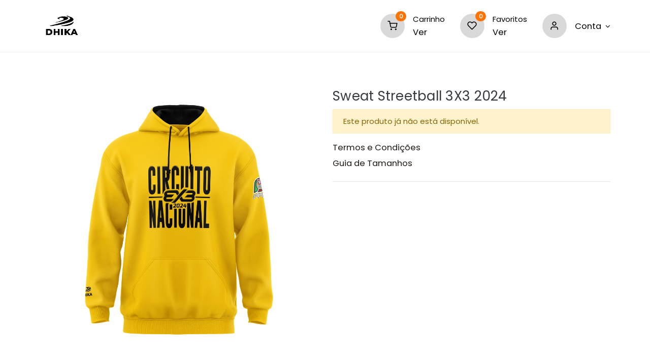

--- FILE ---
content_type: text/html; charset=utf-8
request_url: https://lojaclubes.dhika.pt/shop/sweat-streetball-3x3-2024-403
body_size: 9990
content:
<!DOCTYPE html>
        <html lang="pt-PT" data-website-id="1" data-main-object="product.template(403,)" data-oe-company-name="Soluções Têxteis DJR, Unipessoal Lda" data-add2cart-redirect="1">
    <head>
                <meta charset="utf-8"/>
                <meta http-equiv="X-UA-Compatible" content="IE=edge,chrome=1"/>
            <meta name="viewport" content="width=device-width, initial-scale=1"/>
        <meta name="generator" content="Odoo"/>
            <link rel="manifest" href="/pwa/1/manifest.json"/>
            <link rel="apple-touch-icon" sizes="192x192" href="/web/image/website/1/favicon?unique=9c2d2a9"/>
            <link rel="icon" sizes="192x192" href="/web/image/website/1/favicon?unique=9c2d2a9"/>
            <meta name="theme-color" content="#FFFFFF"/>
            <meta name="mobile-web-app-capable" content="yes"/>
            <meta name="apple-mobile-web-app-title"/>
            <meta name="apple-mobile-web-app-capable" content="yes"/>
            <meta name="apple-mobile-web-app-status-bar-style" content="default"/>
                        <meta property="og:type" content="website"/>
                        <meta property="og:title" content="Sweat Streetball 3X3 2024"/>
                        <meta property="og:site_name" content="Loja de Clubes"/>
                        <meta property="og:url" content="https://lojaclubes.dhika.pt/shop/sweat-streetball-3x3-2024-403"/>
                        <meta property="og:image" content="https://lojaclubes.dhika.pt/web/image/product.template/403/image_1024?unique=4c32c36"/>
                        <meta property="og:description"/>
                    <meta name="twitter:card" content="summary_large_image"/>
                    <meta name="twitter:title" content="Sweat Streetball 3X3 2024"/>
                    <meta name="twitter:image" content="https://lojaclubes.dhika.pt/web/image/product.template/403/image_1024?unique=4c32c36"/>
                    <meta name="twitter:description"/>
        <link rel="canonical" href="https://lojaclubes.dhika.pt/shop/sweat-streetball-3x3-2024-403"/>
        <link rel="preconnect" href="https://fonts.gstatic.com/" crossorigin=""/>
                <title> Sweat Streetball 3X3 2024 | Loja de Clubes </title>
                <link type="image/x-icon" rel="shortcut icon" href="/web/image/website/1/favicon?unique=9c2d2a9"/>
            <link rel="preload" href="/web/static/lib/fontawesome/fonts/fontawesome-webfont.woff2?v=4.7.0" as="font" crossorigin=""/>
            <link rel="preload" href="/theme_prime/static/lib/Droggol-Pack-v1.0/fonts/Droggol-Pack.ttf?4iwoe7" as="font" crossorigin=""/>
            <link rel="stylesheet" type="text/css" href="/theme_prime/static/lib/Droggol-Pack-v1.0/droggol-pack-1.css"/>
            <link type="text/css" rel="stylesheet" href="/web/assets/110737-9f644c1/1/web.assets_common.min.css" data-asset-bundle="web.assets_common" data-asset-version="9f644c1"/>
            <link type="text/css" rel="stylesheet" href="/web/assets/114057-9ebcdb5/1/web.assets_frontend.min.css" data-asset-bundle="web.assets_frontend" data-asset-version="9ebcdb5"/>
                <script id="web.layout.odooscript" type="text/javascript">
                    var odoo = {
                        csrf_token: "99a506ef31e98bafbd8f9610c8a4e9589becf46fo1800557488",
                        debug: "",
                    };
                </script>
            <script type="text/javascript">
                odoo.dr_theme_config = {"bool_enable_ajax_load": false, "json_zoom": {"zoom_enabled": true, "zoom_factor": 2, "disable_small": false}, "json_category_pills": {"enable": false, "enable_child": true, "hide_desktop": false, "show_title": true, "style": "1"}, "json_grid_product": {"show_color_preview": true, "show_quick_view": true, "show_similar_products": true, "show_rating": false, "show_stock_label": false, "style": "2"}, "json_shop_filters": {"filter_method": "default", "in_sidebar": false, "collapsible": true, "show_category_count": true, "show_attrib_count": false, "hide_extra_attrib_value": false, "show_rating_filter": false, "show_availability_filter": false, "tags_style": "1"}, "json_bottom_bar": {"show_bottom_bar": true, "show_bottom_bar_on_scroll": false, "filters": false, "actions": ["tp_wishlist", "tp_cart"]}, "bool_sticky_add_to_cart": true, "json_general_language_pricelist_selector": {"hide_country_flag": false}, "json_b2b_shop_config": {"dr_enable_b2b": false, "dr_only_assigned_pricelist": false, "dr_allow_reorder": false}, "json_mobile": {}, "json_product_search": {"advance_search": true, "search_category": true, "search_attribute": true, "search_suggestion": true, "search_limit": 10, "search_max_product": 3, "search_fuzzy": true}, "json_lazy_load_config": {"enable_ajax_load_products": false, "enable_ajax_load_products_on_click": true}, "json_brands_page": {"disable_brands_grouping": false}, "cart_flow": "side_cart", "theme_installed": true, "pwa_active": false, "bool_product_offers": true, "bool_show_products_nav": false, "is_public_user": true, "has_sign_up": false};
            </script>
            <script type="text/javascript">
                odoo.__session_info__ = {"is_admin": false, "is_system": false, "is_website_user": true, "user_id": false, "is_frontend": true, "profile_session": null, "profile_collectors": null, "profile_params": null, "show_effect": "True", "translationURL": "/website/translations", "cache_hashes": {"translations": "8aa684e1de1226d3564864611e233aff6e74d62d"}, "lang_url_code": "pt", "geoip_country_code": null};
                if (!/(^|;\s)tz=/.test(document.cookie)) {
                    const userTZ = Intl.DateTimeFormat().resolvedOptions().timeZone;
                    document.cookie = `tz=${userTZ}; path=/`;
                }
            </script>
            <script defer="defer" type="text/javascript" src="/web/assets/110739-ab7ab7f/1/web.assets_common_minimal.min.js" data-asset-bundle="web.assets_common_minimal" data-asset-version="ab7ab7f"></script>
            <script defer="defer" type="text/javascript" src="/web/assets/110740-bda1fc3/1/web.assets_frontend_minimal.min.js" data-asset-bundle="web.assets_frontend_minimal" data-asset-version="bda1fc3"></script>
            <script defer="defer" type="text/javascript" data-src="/web/assets/110741-c2dfbb1/1/web.assets_common_lazy.min.js" data-asset-bundle="web.assets_common_lazy" data-asset-version="c2dfbb1"></script>
            <script defer="defer" type="text/javascript" data-src="/web/assets/114042-226ca94/1/web.assets_frontend_lazy.min.js" data-asset-bundle="web.assets_frontend_lazy" data-asset-version="226ca94"></script>
        <link href="/tko_theme_v2_dhika/static/src/css/styles.css" rel="stylesheet"/>
    </head>
            <body class="">
            <script type="text/javascript" src="/sh_cookie_notice/static/src/js/cookieconsent.min.js"></script>
        <div id="wrapwrap" class="   ">
        <div class="tp-bottombar-component o_not_editable w-100 tp-bottombar-component-style-1 p-0   ">
            <div class="d-flex justify-content-center align-items-center border-bottom tp-bottom-bar-add-to-cart">
                <a class="mx-3" href="#">
                    <img class="o_image_40_cover tp-rounded-border border product-img" src="/web/image/product.template/403/image_128" alt="Sweat Streetball 3X3 2024" loading="lazy"/>
                </a>
                <span class="mx-3">
                    <p class="mb-0 small font-weight-bold">Preço:</p>
                    <p class="mb-0 small text-primary"><span data-oe-type="monetary" data-oe-expression="combination_info[&#39;price&#39;]" class="product-price"><span class="oe_currency_value">24,99</span> €</span></p>
                </span>
                <button class="product-add-to-cart btn btn-primary-soft m-2 tp-rounded-border btn-block">
                    <i class="dri dri-cart"></i> Adicionar
                </button>
            </div>
            <ul class="list-inline my-2 px-5 d-flex tp-bottombar-main-element justify-content-between">
        <li class="list-inline-item o_not_editable position-relative tp-bottom-action-btn text-center  ">
            <a aria-label="Favoritos" class="o_wsale_my_wish tp-btn-in-bottom-bar " href="/shop/wishlist">
                <i class="tp-action-btn-icon dri dri-wishlist"></i>
                <sup class="my_wish_quantity o_animate_blink badge badge-primary">0</sup>
            </a>
            <div class="tp-action-btn-label">Favoritos</div>
        </li>
        <li class="list-inline-item o_not_editable position-relative tp-bottom-action-btn text-center  ">
            <a aria-label="Carrinho" class=" o_wsale_my_cart tp-cart-sidebar-action" href="/shop/cart">
                <i class="tp-action-btn-icon dri dri-cart"></i>
                <sup class="my_cart_quantity badge badge-primary mb-0 font-weight-bold" data-order-id="">0</sup>
            </a>
            <div class="tp-action-btn-label">Carrinho</div>
        </li>
        <li class="list-inline-item o_not_editable tp-bottom-action-btn ">
            <div class="dropdown">
                <a href="#" class="dropdown-toggle" data-toggle="dropdown" aria-label="Nova Conta"><i class="dri dri-user tp-action-btn-icon"></i></a>
                <div class="tp-action-btn-label">Conta</div>
                <div class="dropdown-menu dropdown-menu-right" role="menu">
                    <a href="/web/login" role="menuitem" class="dropdown-item">Iniciar Sessão</a>
                    <a href="/web/signup" role="menuitem" class="dropdown-item">Criar Conta</a>
                    <div class="dropdown-divider"></div>
                    <a href="/shop/cart" role="menuitem" class="dropdown-item">Carrinho</a>
                    <a href="/shop/wishlist" role="menuitem" class="dropdown-item">Favoritos (<span class="tp-wishlist-counter">0</span>)</a>
                </div>
            </div>
        </li>
            </ul>
        </div>
        <header id="top" data-anchor="true" data-name="Header" class="  o_header_standard">
                    <div class="tp-header-box o_colored_level o_cc">
      <div class="container">
        <div class="row align-items-center">
          <div class="col-auto py-3">
    <a href="/" class="navbar-brand logo d-none d-lg-block">
            <span role="img" aria-label="Logo of Loja de Clubes" title="Loja de Clubes"><img src="/web/image/website/1/logo/Loja%20de%20Clubes?unique=9c2d2a9" class="img img-fluid" alt="Loja de Clubes" loading="lazy"/></span>
        </a>
          </div>
          <div class="col-auto py-3 flex-grow-1">
    <form method="get" class="o_searchbar_form o_wait_lazy_js s_searchbar_input mx-auto w-75 o_wsale_products_searchbar_form o_not_editable" action="/shop" data-snippet="s_searchbar_input">
            <div role="search" class="input-group  ">
        <input type="search" name="search" class="search-query form-control oe_search_box None" placeholder="Procurar..." value="" data-search-type="products" data-limit="5" data-display-image="true" data-display-description="true" data-display-extra-link="true" data-display-detail="true" data-order-by="name asc"/>
        <div class="input-group-append">
            <button type="submit" aria-label="Procurar" title="Procurar" class="btn oe_search_button btn-primary"><i class="fa fa-search"></i>
        </button>
        </div>
    </div>
            <input name="order" type="hidden" class="o_search_order_by" value="name asc"/>
        </form>
          </div>
          <div class="col-auto py-3 o_not_editable">
            <div class="row align-items-center justify-content-end tp-account-info">
              <div class="col-auto my-1">
                <div class="media align-items-center">
                  <div class="o_wsale_my_cart position-relative tp-cart-sidebar-action">
                    <a href="/shop/cart">
                      <i class="dri dri-cart tp-light-bg rounded-circle"></i>
                      <sup class="my_cart_quantity badge badge-primary mb-0 font-weight-bold" data-order-id="">0</sup>
                    </a>
                  </div>
                  <div class="media-body ml-3 d-none d-xl-block">
                    <div class="mb-1">Carrinho</div>
                    <a class="tp-cart-sidebar-action" href="#">
                      <h6 class="mb-0">Ver</h6>
                    </a>
                  </div>
                </div>
              </div>
              <div class="col-auto my-1">
                <div class="media align-items-center">
                  <div class="o_wsale_my_wish position-relative">
                    <a href="/shop/wishlist">
                      <i class="dri dri-wishlist tp-light-bg rounded-circle"></i>
                      <sup class="my_wish_quantity o_animate_blink badge badge-primary">0</sup>
                    </a>
                  </div>
                  <div class="media-body ml-3 d-none d-xl-block">
                    <div class="mb-1">Favoritos</div>
                    <a href="/shop/wishlist">
                      <h6 class="mb-0">Ver</h6>
                    </a>
                  </div>
                </div>
              </div>
              <div class="col-auto my-1">
                <div class="media align-items-center">
                  <i class="dri dri-user tp-light-bg rounded-circle"></i>
                  <div class="media-body ml-3">
                    <div class="dropdown">
                      <a href="#" class="dropdown-toggle d-block" data-toggle="dropdown" aria-label="Nova Conta">
                        <h6 class="d-inline mb-0 tp-link-dark">Conta</h6>
                      </a>
                      <div class="dropdown-menu" role="menu">
                        <a href="/web/login" role="menuitem" class="dropdown-item">Iniciar Sessão</a>
                        <a href="/web/signup" role="menuitem" class="dropdown-item">Criar Conta</a>
                        <div class="dropdown-divider"></div>
                        <a href="/shop/cart" role="menuitem" class="dropdown-item">Carrinho</a>
                        <a href="/shop/wishlist" role="menuitem" class="dropdown-item">
                                                        Favoritos (<span class="tp-wishlist-counter">0</span>)
                                                    </a>
                      </div>
                    </div>
                  </div>
                </div>
              </div>
            </div>
          </div>
        </div>
      </div>
    </div>
    <nav data-name="Navbar" class="navbar navbar-expand-lg navbar-light o_colored_level o_cc shadow-sm">
      <div id="top_menu_container" class="container justify-content-between">
        <button class="navbar-toggler tp-navbar-toggler collapsed o_not_editable" type="button" data-toggle="collapse" aria-label="Menu" data-target="#top_menu_collapse">
            <span class="icon-bar top-bar"></span>
            <span class="icon-bar middle-bar"></span>
            <span class="icon-bar bottom-bar"></span>
        </button>
        <a href="/" class="navbar-brand logo d-lg-none o_offcanvas_logo_container">
          <img role="img" src="/website/image/website/1/logo" aria-label="Logo of Loja de Clubes" title="Loja de Clubes" loading="lazy"/>
        </a>
        <div class="tp-account-info o_not_editable">
            <a class="o_wsale_my_cart tp-cart-sidebar-action d-lg-none" href="/shop/cart">
                <i class="dri dri-cart"></i>
                <sup class="my_cart_quantity badge badge-primary mb-0 font-weight-bold" data-order-id="">0</sup>
            </a>
        </div>
        <div id="top_menu_collapse" class="collapse navbar-collapse order-last order-lg-0">
    <ul id="top_menu" class="nav navbar-nav o_menu_loading flex-grow-1 nav-pills">
    </ul>
        </div>
      </div>
    </nav>
  </header>
                <main>
    <div class="mb-2 mb-md-3 bg-100 border-bottom border-top py-1" style="border-color: #e5e5e5 !important;">
      <div class="container">
        <div class="row justify-content-center justify-content-md-between align-items-center">
          <div class="col-auto">
            <ol class="breadcrumb mb-0 bg-transparent">
              <li class="breadcrumb-item">
                                </li>
              <li class="breadcrumb-item">
                <a class="" href="/shop">Loja</a>
              </li>
              <li class="breadcrumb-item active">
                <span>Sweat Streetball 3X3 2024</span>
              </li>
            </ol>
          </div>
        </div>
      </div>
    </div>
  <div itemscope="itemscope" itemtype="http://schema.org/Product" id="wrap" class="js_sale ecom-zoomable zoomodoo-next">
      <div class="oe_structure oe_empty oe_structure_not_nearest" id="oe_structure_website_sale_product_1" data-editor-message="DROP BUILDING BLOCKS HERE TO MAKE THEM AVAILABLE ACROSS ALL PRODUCTS"></div>
      <section id="product_detail" class="container oe_website_sale " data-view-track="1" data-product-tracking-info="{&#34;item_id&#34;: false, &#34;item_name&#34;: &#34;Sweat Streetball 3X3 2024&#34;, &#34;item_category&#34;: &#34;-&#34;, &#34;currency&#34;: false, &#34;price&#34;: 24.990000000000002}">
        <div class="row">
          <div class="col-12 col-lg-6 pb-2">
        <div id="o-carousel-product" class="carousel slide position-sticky overflow-hidden tp-drift-zoom tp-product-detail-carousel" data-ride="carousel" data-interval="0">
            <div class="o_carousel_product_outer carousel-outer position-relative flex-grow-1">
                <div class="carousel-inner h-100">
                        <div class="carousel-item h-100 active">
                            <div class="d-flex align-items-center justify-content-center h-100">
                <div class="d-flex align-items-center justify-content-center h-100 position-relative"><img src="/web/image/product.template/403/image_1024/Sweat%20Streetball%203X3%202024?unique=4c32c36" itemprop="image" class="img img-fluid product_detail_img mh-100 tp-drift-zoom-img" alt="Sweat Streetball 3X3 2024" data-zoom="1" data-zoom-image="/web/image/product.template/403/image_1920/Sweat%20Streetball%203X3%202024?unique=4c32c36" loading="lazy"/></div>
            </div>
            </div>
                </div>
            </div>
        <div class="o_carousel_product_indicators pr-1 overflow-hidden">
        </div>
        </div>
          </div>
          <div class="col-12 col-lg-6 py-2" id="product_details">
  <h1 itemprop="name" class="h3">Sweat Streetball 3X3 2024</h1>
            <span itemprop="url" style="display:none;">https://lojaclubes.dhika.pt/shop/sweat-streetball-3x3-2024-403</span>
            <span itemprop="image" style="display:none;">https://lojaclubes.dhika.pt/web/image/product.template/403/image_1920?unique=4c32c36</span>
            <p class="alert alert-warning">Este produto já não está disponível.</p>
      <div class="row">
        <div class="col-12">
          <h6>
            <a href="/termos-e-condicoes" class="tp-link-dark">
              Termos e Condições
            </a>
          </h6>
          <h6>
            <a href="/guia-de-tamanhos" class="tp-link-dark">
              Guia de Tamanhos
            </a>
          </h6>
        </div>
        <div class="col-12">
          <section class="three-icons">
            <div class="row">
              <div class="col-auto text-center my-1">
                <img class="img-fluid" src="/theme_prime/static/src/img/content/tag_icon.svg" loading="lazy"/>
                <div class="mt-2">
                                        100% Original
                                    </div>
              </div>
              <div class="col-auto text-center my-1">
                <img class="img-fluid" src="/theme_prime/static/src/img/content/return_icon.svg" loading="lazy"/>
                <div class="mt-2">
                                        30 Dias Devolução
                                    </div>
              </div>
              <div class="col-auto text-center my-1">
                <img class="img-fluid" src="/theme_prime/static/src/img/content/delivery_icon.svg" loading="lazy"/>
                <div class="mt-2">
                                        Entrega Gratuita
                                    </div>
              </div>
            </div>
          </section>
        </div>
      </div>
      <hr/>
        <div class="dr_extra_fields o_not_editable">
        </div>
  <div id="o_product_terms_and_share">
            </div>
            </div>
        </div>
      </section>
    <div class="container-fluid px-0 my-4 tp-hook-product-tabs">
      <div class="row no-gutters">
        <div class="col-12">
  <div class="tp-product-details-tab">
    <ul class="nav nav-tabs justify-content-center" role="tablist">
      <li class="nav-item o_not_editable">
        <a class="nav-link active" data-toggle="tab" href="#tp-product-description-tab" role="tab" aria-selected="true">
          <div class="my-1 tp-tab-title"><span class="fa fa-file-text-o mr-1"></span>
                            Descrição
                        </div>
        </a>
      </li>
      <li class="nav-item o_not_editable">
        <a class="nav-link" data-toggle="tab" href="#tp-product-specification-tab" role="tab" aria-selected="false">
          <div class="my-1 tp-tab-title"><span class="fa fa-sliders mr-1" contenteditable="false"></span>
                            Especificações
                        </div>
        </a>
      </li>
    </ul>
    <div class="tab-content">
      <div class="tab-pane fade show active" id="tp-product-description-tab" role="tabpanel">
        <div class="container-fluid">
          <div class="row m-0 py-2">
            <div class="col-12">
              <div itemprop="description" class="oe_structure" id="product_full_description"><p><br></p></div>
            </div>
          </div>
        </div>
      </div>
      <div class="tab-pane fade" id="tp-product-specification-tab" role="tabpanel">
        <section class="container border-0" id="product_full_spec">
            <div class="row py-4">
              <div class="col-12 col-lg-8 offset-lg-2" id="product_specifications">
                <table class="table mb-0 border">
                    <tr>
                      <td>
                        <span>Tamanho</span>
                      </td>
                      <td>
                          <span>...</span>
                           ou
                          <span>10</span>
                           ou
                          <span>12</span>
                           ou
                          <span>XS</span>
                           ou
                          <span>S</span>
                           ou
                          <span>M</span>
                           ou
                          <span>L</span>
                           ou
                          <span>XL</span>
                           ou
                          <span>XXL</span>
                      </td>
                    </tr>
                    <tr>
                      <td>
                        <span>Cor</span>
                      </td>
                      <td>
                          <span>Amarelo</span>
                      </td>
                    </tr>
                </table>
              </div>
            </div>
        </section>
      </div>
    </div>
  </div>
        </div>
      </div>
    </div>
    <div class="container tp-hook-accessory-products">
      <div class="row">
      </div>
    </div>
    <div class="tp-sticky-add-to-cart position-fixed shadow-lg border rounded-pill p-2 css_editable_mode_hidden" style="display: none;">
      <div class="d-flex align-items-center">
        <a class="mr-2" href="#">
          <img class="rounded-circle border product-img" src="/web/image/product.template/403/image_128" alt="Sweat Streetball 3X3 2024" loading="lazy"/>
        </a>
        <div class="mr-2">
          <h6 class="text-truncate product-name">Sweat Streetball 3X3 2024</h6>
          <h6 class="mb-0 text-primary">
            <span data-oe-type="monetary" data-oe-expression="combination_info[&#39;price&#39;]" class="product-price"><span class="oe_currency_value">24,99</span> €</span>
          </h6>
        </div>
        <a href="#" class="btn btn-primary-soft rounded-pill product-add-to-cart">
          <i class="dri dri-cart"></i>
        </a>
      </div>
    </div>
      <div class="oe_structure oe_empty oe_structure_not_nearest mt16" id="oe_structure_website_sale_product_2" data-editor-message="DROP BUILDING BLOCKS HERE TO MAKE THEM AVAILABLE ACROSS ALL PRODUCTS"></div>
    </div>
                </main>
                <footer id="bottom" data-anchor="true" data-name="Footer" class="o_footer o_colored_level o_cc ">
                    <div id="footer" class="oe_structure oe_structure_solo" style="">
      <section class="s_text_block pt48 pb16" data-snippet="s_text_block" data-name="Text" style="background-image: none;" data-original-title="" title="" aria-describedby="tooltip799488">
        <div class="container">
          <div class="row" data-original-title="" title="" aria-describedby="tooltip157162">
            <div class="col-12 col-md-6 o_colored_level col-lg-4 pb16" data-original-title="" title="" aria-describedby="tooltip965329">
              <h5>
                <font style="color: rgb(40, 40, 40);">Institucional</font>
              </h5>
              <ul class="list-unstyled">
                <li data-original-title="" title="" aria-describedby="tooltip178642">
                  <a href="/a-dhika" data-original-title="" title="">A Dhika</a>
                </li>
                <li>
                  <a href="/contactos" data-original-title="" title="">Contactos</a>
                </li>
                <li>
                  <a href="https://www.dhika.pt/orcamento" data-original-title="" title="">Torne-se parceiro</a>
                </li>
              </ul>
            </div>
            <div class="col-12 col-md-6 o_colored_level col-lg-4 pb16" data-original-title="" title="" aria-describedby="tooltip505647">
              <h5 data-original-title="" title="" aria-describedby="tooltip699046">
                <font style="color: rgb(40, 40, 40);">Informações</font>
                <br/>
              </h5>
              <ul class="list-unstyled">
                <li data-original-title="" title="" aria-describedby="tooltip216860">
                  <a href="/termos-e-condicoes" data-original-title="" title="">Termos e Condições</a>
                </li>
                <li data-original-title="" title="" aria-describedby="tooltip583385">
                  <a href="/politica-de-privacidade" data-original-title="" title="">Política de Privacidade</a>
                </li>
                <li data-original-title="" title="" aria-describedby="tooltip924081">
                  <a href="/entrega-e-devolucoes" data-original-title="" title="">Entregas e Devoluções</a>
                </li>
                <li data-original-title="" title="" aria-describedby="tooltip799097">
                  <a href="https://www.livroreclamacoes.pt/Pedido/Reclamacao" data-original-title="" title="">Livro de Reclamações</a>
                </li>
                <li data-original-title="" title="" aria-describedby="tooltip191632">
                  <a href="/guia-de-tamanhos" data-original-title="" title="">Guia de Tamanhos</a>
                  <br/>
                </li>
              </ul>
            </div>
            <div class="col-12 col-md-6 col-lg-4 text-lg-right o_colored_level pb16" data-original-title="" title="" aria-describedby="tooltip501726"><a href="https://www.facebook.com/dhikasportswear" data-original-title="" title=""><img class="img-fluid o_we_custom_image" src="/web/image/99801-9f7492fa/Facebook.png" alt="" loading="lazy" data-original-title="" title="" aria-describedby="tooltip145038" data-original-id="88528" data-original-src="/web/image/88528-69be64d4/Facebook.png" data-mimetype="image/png" data-resize-width="24"/></a>&nbsp;<a href="https://www.instagram.com/dhikasportswear"><img class="img-fluid o_we_custom_image" src="/web/image/99799-74f55fc3/In.png" alt="" loading="lazy" data-original-title="" title="" aria-describedby="tooltip751368" data-original-id="88520" data-original-src="/web/image/88520-de9a89bd/In.png" data-mimetype="image/png" data-resize-width="24"/></a>&nbsp;<a href="https://www.threads.net/@dhikasportswear"><img class="img-fluid" src="/web/image/99802-70a4aa2c/Threads.png" data-original-id="88515" data-original-src="/web/image/88515-5bf8fd8f/Threads.png" data-mimetype="image/png" data-original-title="" title="" aria-describedby="tooltip576008" loading="lazy"/></a>&nbsp;<a href="https://www.tiktok.com/@dhikasportswear" data-original-title="" title=""><img class="img-fluid" src="[data-uri]" data-original-title="" title="" aria-describedby="tooltip767534" loading="lazy"/></a>&nbsp;<a href="https://x.com/dhikasportswear" data-original-title="" title=""><img class="img-fluid o_we_custom_image" src="/web/image/99800-4095df91/X.png" alt="" loading="lazy" data-original-title="" title="" aria-describedby="tooltip563349" data-original-id="88517" data-original-src="/web/image/88517-48ec872f/X.png" data-mimetype="image/png" data-resize-width="24"/></a></div>
          </div>
        </div>
      </section>
    </div>
  <div class="o_footer_copyright o_colored_level o_cc" data-name="Copyright">
                        <div class="container py-3">
                            <div class="row">
                                <div class="col-sm text-center text-sm-left text-muted">
                                    <div class="container">
      <div class="row">
        <div class="col-12 col-md-4 o_colored_level">
          <div class="container">
            <div class="row">
              <div class="col-12 pl-2 pl-md-0 px-0 text-left o_colored_level"><img class="img-fluid mb-4 mb-lg-1 o_we_custom_image" src="/web/image/99836-7cb00c9e/pagamento.png" alt="" loading="lazy" data-original-title="" title="" aria-describedby="tooltip957387" data-original-id="88563" data-original-src="/web/image/88563-db319daf/pagamento.png" data-mimetype="image/png" data-resize-width="198"/>&nbsp;
              </div>
            </div>
          </div>
        </div>
        <div class="col-12 col-md-8 text-left text-lg-right o_colored_level">
          <span class="o_footer_copyright_name mr-2">Powered by 
                        <img class="img-fluid o_we_custom_image" src="/web/image/99722-b1b6e4b9/footer-dhika.pt.png" alt="" loading="lazy" data-original-title="" title="" aria-describedby="tooltip312886" data-original-id="99720" data-original-src="/web/image/99720-46e2245f/footer-dhika.pt.png" data-mimetype="image/png" data-resize-width="50"/></span>
        </div>
      </div>
    </div>
                                </div>
                                <div class="col-sm text-center text-sm-right o_not_editable">
        <div class="o_brand_promotion">
        </div>
                                </div>
                            </div>
                        </div>
                    </div>
                </footer>
    <div id="website_cookies_bar" class="s_popup o_snippet_invisible o_no_save d-none" data-name="Cookies Bar" data-vcss="001" data-invisible="1">
      <div class="modal modal_shown s_popup_no_backdrop o_cookies_discrete s_popup_bottom" data-show-after="500" data-display="afterDelay" data-consents-duration="999" data-focus="false" data-backdrop="false" data-keyboard="false" tabindex="-1" role="dialog" style="display: none;" data-original-title="" title="" aria-describedby="tooltip737021" aria-hidden="true">
        <div class="modal-dialog d-flex modal-lg">
          <div class="modal-content oe_structure">
            <section class="o_colored_level o_cc o_cc1" style="background-image: none;">
              <div class="container">
                <div class="row">
                  <div class="col-lg-8 o_colored_level pb0 pt8">
                    <p data-original-title="" title="" aria-describedby="tooltip964915">
                      <span style="font-size: 14px;">Usamos cookies para lhe fornecer uma melhor experiência de usuário.</span>
                    </p>
                  </div>
                  <div class="col-lg-4 text-right o_colored_level pt4" data-original-title="" title="" aria-describedby="tooltip864213" style="text-align: center;">
                    <a href="/politica-de-privacidade" class="o_cookies_bar_text_policy btn btn-link" data-original-title="" title="">
                      <span data-original-title="" title="" aria-describedby="tooltip903448" style="font-size: 12px;">Saber mais</span>
                      <span style="font-size: 12px;">
                    </span>
                    </a>
                    <a href="#" role="button" class="js_close_popup o_cookies_bar_text_button btn btn-primary btn-sm" data-original-title="" title="">
                      <span style="font-size: 12px;">Concordo</span>
                    </a>
                  </div>
                </div>
              </div>
            </section>
          </div>
        </div>
      </div>
    </div>
    <a href="#" class="tp-back-to-top o_not_editable d-none" contenteditable="false" title="Scroll back to top">
      <i class="dri dri-chevron-up-l"></i>
    </a>
  </div>
    </body>
        </html>

--- FILE ---
content_type: text/html; charset=utf-8
request_url: https://lojaclubes.dhika.pt/navbarcolor
body_size: 204
content:
{"color": "prod", "dbname": "dhika"}

--- FILE ---
content_type: text/css
request_url: https://lojaclubes.dhika.pt/tko_theme_v2_dhika/static/src/css/styles.css
body_size: 8425
content:
:root{--color-primary:#ff7300;--color-secondary:#282828;--color-tertiary:#e14c1b;--color-quaternary:#d6aacd;--color-paragraph-text-dark:#282828;--color-paragraph-text:#4f4f4f;--color-paragraph-text-light:#b1b1b1;--color-footer-text:#c9c9c9;--color-footer-background:#fff;--color-footer-copyright-background:#2d2b2b;--color-background-primary:#fff;--color-background-secondaryy:#fff;--border-color:#e9e9e9;--border-radius:0.25rem;--button-radius:0.25rem;--font-brand:'Poppins',sans-serif;--font-default:'Poppins',sans-serif;}#wrapwrap > main{background:none;}h1{font-family:var(--font-brand);font-size:52px;font-size:clamp(2.5em,6vw,3em);font-weight:700;letter-spacing:0.01em;line-height:110%;text-transform:none;}h2{font-family:var(--font-brand);font-size:46px;font-size:clamp(1.8em,4.5vw,2em);font-weight:500;letter-spacing:0.02em;text-transform:none;}h3{font-family:var(--font-brand);font-size:40px;font-size:clamp(1.45em,4vw,1.75em);font-weight:500;line-height:125%;text-transform:none;}h4{font-family:var(--font-brand);font-size:32px;font-size:clamp(1.25em,3vw,1.25em);font-weight:500;text-transform:none;}h5{font-family:var(--font-brand);font-size:24px;font-size:clamp(1.1em,2vw,1.15em);font-weight:500;text-transform:none;}h6{font-family:var(--font-brand);font-size:18px;font-size:clamp(1.1em,1.5vw,1.1em);font-weight:500;text-transform:none;}p{font-family:var(--font-default);font-size:clamp(1em,1vw,1em);line-height:150%;}a{color:var(--color-primary);}.btn-link{color:var(--color-primary)!important;}.border-primary{border-color:var(--color-primary)!important;}.border-secondary{border-color:var(--color-secondary)!important;}.badge-primary{color:#fff;background-color:var(--color-primary);}.color-primary{color:var(--color-primary)!important;}.color-secundary{color:var(--color-secondary)!important;}.btn.rounded-circle{}.form-control:focus{color:#495057;background-color:#FFFFFF;border-color:#282828;outline:0;box-shadow:none;}.oe_login_form button[type="submit"],.oe_signup_form button[type="submit"]{background-color:#282828;border-color:#282828;}.oe_login_form button[type="submit"]:hover,.oe_signup_form button[type="submit"]:hover{background-color:#303030;border-color:#303030;}.oe_login_form a,.oe_signup_form a{color:#282828;}.oe_login_form a:hover,.oe_signup_form a:hover{color:#303030;}header .navbar-brand,header .navbar-brand.logo,#wrapwrap > header > .navbar .navbar-brand{pointer-events:none;}header .navbar-brand.logo img{padding:12px;}@media (min-width:992px){header .navbar-brand.logo img{padding:0;}}.tp-preheader a:not(.btn){color:#eee;}.tp-preheader a:not(.btn):hover{color:#fff;}.tp-header-box{background-color:#fff!important;color:#000;}.o_header_affixed .tp-header-box{display:block;}.tp-header-box h6{color:#000;}.tp-header-box a.dropdown-toggle{ color:#000;}form.o_searchbar_form{display:none;}body .tp-header-box .tp-light-bg{background-color:rgba(0,0,0,0.15);color:#000;}@media (max-width:991.98px){#wrapwrap > header > .navbar .navbar-toggler{display:none;}}#footer{border-top:1px solid #eee;}#footer h5{font-size:13px;font-weight:700;margin-bottom:3px;}#footer li{font-size:13px;line-height:145%;}#footer li a{color:var(--color-paragraph-text);}#footer li a:hover{color:#585858;}#footer {}.paymment-logos img{filter:none;}.o_footer_copyright{border-top:1px solid #eee;padding-top:8px;}.o_footer_copyright .o_footer_copyright_name{color:var(--color-paragraph-text);font-size:8px;font-weight:600;}main .tp-shop-topbar > div > div:nth-child(1){display:none;}main .tp-shop-topbar > div{flex-direction:row-reverse;}#products_grid.tp-custom-grid:not(.o_wsale_layout_list) .o_wsale_products_grid_table_wrapper > table .oe_product_cart .tp-product-image-container{background-color:#f1f1f1;}#products_grid.tp-custom-grid:not(.o_wsale_layout_list) .o_wsale_products_grid_table_wrapper > table .oe_product_cart.tp-product-card-style-2 .tp-product-quick-view-large-btn:hover{background-color:#ff9235;border-color:#ff9235;}#products_grid.tp-custom-grid:not(.o_wsale_layout_list) .o_wsale_products_grid_table_wrapper > table .oe_product_cart.tp-product-card-style-2 .o_wsale_product_btn .btn{background-color:#e9ecef;border-color:#e9ecef;color:var(--color-primary);}#products_grid.tp-custom-grid:not(.o_wsale_layout_list) .o_wsale_products_grid_table_wrapper > table .oe_product_cart.tp-product-card-style-2 .o_wsale_product_btn .btn:hover{background-color:#d3d9df;border-color:#d3d9df;color:var(--color-primary);}#products_grid.tp-custom-grid .page-item a.page-link{color:#303030;}#products_grid.tp-custom-grid .page-item.active a.page-link{color:#fff!important;}main .mb-2.mb-md-3.bg-100.border-bottom.border-top.py-1{display:none;}#product_option_block .dri-wishlist:before{content:"\f004";color:var(--color-primary);}#product_detail{padding-top:60px;}.css_quantity .btn{background-color:#f1f1f1!important;}.css_quantity .btn:hover{background-color:var(--color-secondary)!important;}#product_details .js_product .product_price .oe_currency_value{font-weight:700;}#product_details .three-icons{display:none;}#product_details select.custom-select.css_attribute_select{border-color:#f1f1f1;}#product_details #add_to_cart:hover{background-color:#ff9235;border-color:#ff9235;}#product_details .btn.btn-primary-soft.btn-lg{background-color:var(--color-secondary);border-color:var(--color-secondary);color:#fff;}#product_details .btn.btn-primary-soft.btn-lg:hover{background-color:#303030;border-color:#303030;box-shadow:none;color:#fff;}.tp-product-details-tab li.nav-item .nav-link.active{color:var(--color-secondary);box-shadow:0px 2px 0px 0px var(--color-primary) inset;}#product_specifications td{font-size:0;}#product_specifications span{font-size:16px;}#product_specifications tr td:last-child span:not(:last-child):after{content:" | ";display:inline-block;font-size:13px;padding:0 10px;}.oe_website_sale .js_cart_lines .js_delete_product{color:var(--color-paragraph-text-dark)!important;}.oe_website_sale a.btn.btn-primary.d-xl-inline-block,.oe_website_sale .js_cart_summary a.btn.btn-secondary.d-xl-inline-block{background-color:var(--color-primary)!important;border-color:var(--color-primary)!important;color:#fff!important;}.oe_website_sale a.btn.btn-primary.d-xl-inline-block:hover,.oe_website_sale .js_cart_summary a.btn.btn-secondary.d-xl-inline-block:hover{background-color:#ff9235!important;border-color:#ff9235!important;}.oe_website_sale .tp-product-comparison .o_comparelist_remove:hover{color:var(--color-primary);}.oe_website_sale .tp-product-comparison h6.text-primary.d-inline-block.mb-0{color:var(--color-paragraph-text-dark)!important;font-weight:700;}.oe_website_sale .tp-product-comparison .card .btn.a-submit{background-color:var(--color-primary)!important;border-color:var(--color-primary)!important;color:#fff!important;}.oe_website_sale .tp-product-comparison .card .btn.a-submit:hover{background-color:#ff9235!important;border-color:#ff9235!important;box-shadow:none!important;}.oe_website_sale .wishlist-section .tp-wishlist-item .card .tp_wish_rm:hover{color:var(--color-primary);}.oe_website_sale .wishlist-section .tp-wishlist-item .card h6.text-primary.d-inline-block.mb-0{color:var(--color-paragraph-text-dark)!important;font-weight:700;}.oe_website_sale .wishlist-section .tp-wishlist-item .card .btn.o_add_to_compare:hover{color:#ff9235!important;}.oe_website_sale .wishlist-section .tp-wishlist-item .card .btn.tp_wish_add:hover{background-color:#ff9235!important;border-color:#ff9235!important;}.clubs .club{border:1px solid #fff;transition:all 0.5s ease-in;}.clubs .club:hover{border:1px solid var(--color-primary);transition:all 0.2s ease-in;}.clubs .club img{opacity:1;padding:10px;transition:all .5s;transform:rotate(0deg) scale(1)!important;}.clubs .club:hover img{opacity:.9;transition:all .2s;transform:rotate(3deg) scale(1.1)!important;}.clubs .club p{color:var(--color-paragraph-text)!important;font-family:var(--font-brand);font-size:16px;font-weight:700;padding-top:16px;text-align:center;text-transform:uppercase;}.clubs .club:hover p{color:var(--color-primary)!important;}.modal.o_cookies_discrete a.js_close_popup.o_cookies_bar_text_button.btn.btn-primary{background-color:var(--color-primary)!important;border-color:var(--color-primary)!important;color:#fff!important;}.modal.o_cookies_discrete a.js_close_popup.o_cookies_bar_text_button.btn.btn-primary:hover{background-color:#ff9235!important;border-color:#ff9235!important;color:#fff!important;}

--- FILE ---
content_type: application/xml
request_url: https://lojaclubes.dhika.pt/theme_prime/static/src/xml/frontend/notification_template.xml
body_size: 975
content:
<?xml version="1.0" encoding="UTF-8"?>
<template>

    <t t-name="DroggolNotification">
        <div class="row no-gutters small align-items-center">
            <div class="col-3">
                <div t-attf-class="tp-circle-progress-bar tp-bg-soft-#{color} position-relative rounded-circle o_animate">
                    <div t-attf-class="text-center w-100 text-#{color} tp-icon position-absolute #{iconClass ? iconClass : 'dri-cart dri'}"></div>
                    <div class="tp-left-half h-100 w-50 float-left"></div>
                    <div class="tp-right-half h-100 w-50 float-left"></div>
                    <span t-attf-class="fa fa-check-circle text-#{color} bg-white tp-success-icon"/>
                </div>
            </div>
            <div class="col-6">
                <div class="font-weight-bold text-truncate text-black mb-1" t-esc="productName"/> <p class="mb-0 text-500" t-esc="message"/>
            </div>
        </div>
    </t>

</template>
